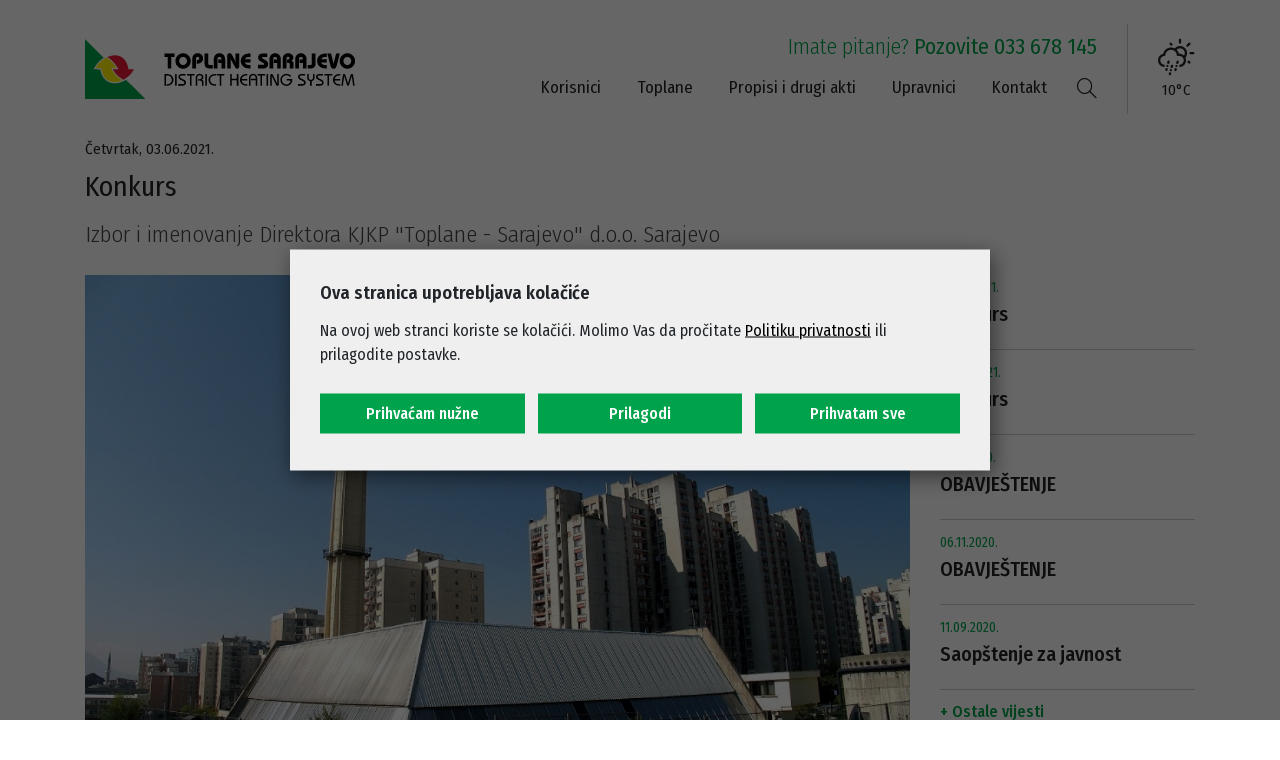

--- FILE ---
content_type: text/html; charset=UTF-8
request_url: https://www.toplanesarajevo.ba/novost/1049/konkurs
body_size: 2532
content:
<!DOCTYPE html>
<html lang="ba">
	<head>
		<meta charset="utf-8">
		<meta http-equiv="X-UA-Compatible" content="IE=edge">
		<meta name="viewport" content="width=device-width, initial-scale=1">
		<title>Toplane Sarajevo</title>
		<script src="//ajax.googleapis.com/ajax/libs/jquery/3.1.1/jquery.min.js" type="3ae2cab8fd9500868ddefadb-text/javascript"></script>
		<link href="https://fonts.googleapis.com/css?family=Fira+Sans+Condensed:300,400,500,600,700|Fira+Sans:300,400,500,600,700&display=swap&subset=latin-ext" rel="stylesheet">
		<link href="/assets/public/css/bootstrap.min.css" rel="stylesheet" type="text/css" />
		<link href="/assets/public/css/simple-line-icons.css" rel="stylesheet" type="text/css" />
		<link href="/assets/public/css/weather-icons.css" rel="stylesheet" type="text/css" />
		<link href="/assets/public/css/swiper.min.css" rel="stylesheet" type="text/css" />
		<link href="/assets/public/css/style.css?v=1.125" rel="stylesheet" type="text/css" />
		<link rel="apple-touch-icon" sizes="180x180" href="/assets/public/favicon/apple-touch-icon.png">
		<link rel="icon" type="image/png" sizes="32x32" href="/assets/public/favicon/favicon-32x32.png">
		<link rel="icon" type="image/png" sizes="16x16" href="/assets/public/favicon/favicon-16x16.png">
		<link rel="manifest" href="/assets/public/favicon/site.webmanifest">
		<link rel="mask-icon" href="/assets/public/favicon/safari-pinned-tab.svg" color="#00a34b">
		<link rel="shortcut icon" href="/assets/public/favicon/favicon.ico">
		<meta name="msapplication-TileColor" content="#00a34b">
		<meta name="msapplication-config" content="/assets/public/favicon/browserconfig.xml">
		<meta name="theme-color" content="#ffffff">
        <link rel="stylesheet" href="/assets/public/css/gd-cookie.css" media="all">
        <script src="/assets/public/js/gd-cookie-config.js" type="3ae2cab8fd9500868ddefadb-text/javascript"></script>
        <script src="/assets/public/js/gd-cookie.js" type="3ae2cab8fd9500868ddefadb-text/javascript"></script>
		<script async src="https://www.googletagmanager.com/gtag/js?id=UA-115359-93" type="3ae2cab8fd9500868ddefadb-text/javascript"></script>
		<script type="3ae2cab8fd9500868ddefadb-text/javascript">
		  window.dataLayer = window.dataLayer || [];
		  function gtag(){dataLayer.push(arguments);}
		  gtag('js', new Date());

		  gtag('config', 'UA-115359-93');
		</script>			
	</head>
	<body>
		<header>
			<div class="container">
				<div class="header-container clearfix">
					<div class="nav-icon">
						<div class="lines"></div>
					</div>
					<div class="weather"><i class="wi wi-day-rain-mix"></i><div class="temp">10°C</div></div>					<a href="/" class="logo"></a>
					<div class="nav-content clearfix">
						<div class="contact">
							Imate pitanje? <span>Pozovite 033 678 145</span>
						</div>
						<nav>
							<i class="icon close nav-close"></i>
																					<div class="nav-item">
								<a href="/stranica/centri-za-korisnike">Korisnici</a>
																<div class="nav-dropdown">
																		<a href="/stranica/centri-za-korisnike">
										Centri za korisnike									</a>
																		<a href="/stranica/racuni-i-placanje">
										Računi i plaćanje									</a>
																		<a href="/stranica/cesto-postavljena-pitanja">
										Često postavljena pitanja									</a>
																		<a href="/stranica/cjenovnik">
										Cjenovnik									</a>
																		<a href="/stranica/dokumenti">
										Dokumenti									</a>
																	</div>
															</div>
														<div class="nav-item">
								<a href="/stranica/o-toplanama">Toplane</a>
																<div class="nav-dropdown">
																		<a href="/stranica/o-toplanama">
										O Toplanama									</a>
																		<a href="/stranica/historija">
										Historija									</a>
																		<a href="/stranica/organizaciona-struktura">
										Organizaciona struktura									</a>
																		<a href="/stranica/politika-kvaliteta">
										Politika kvaliteta									</a>
																	</div>
															</div>
														<div class="nav-item">
								<a href="#">Propisi i drugi akti</a>
																<div class="nav-dropdown">
																		<a href="/stranica/zakoni-i-drugi-propisi">
										Zakoni i drugi propisi									</a>
																		<a href="/stranica/akti-preduzeca">
										Akti Preduzeća									</a>
																		<a href="/stranica/odluke-preduzeca">
										Odluke preduzeća									</a>
																		<a href="/stranica/javne-nabavke">
										Javne nabavke									</a>
																		<a href="/stranica/javne-nabavke-arhiva">
										Javne nabavke - Arhiva									</a>
																		<a href="/stranica/informacije-o-sjednicama-organa-upravljanja">
										Informacije o sjednicama organa upravljanja									</a>
																		<a href="/stranica/planovi-poslovanja-i-izvjestaji-o-poslovanju">
										Planovi poslovanja i izvještaji o poslovanju									</a>
																		<a href="/stranica/izvjestaji-revizora">
										Izvještaji revizora									</a>
																		<a href="/stranica/odgovori-na-pitanja-zakonodavnih-i-predstavnickih-tijela">
										Odgovori na pitanja zakonodavnih i predstavničkih tijela									</a>
																		<a href="/stranica/odluke-o-isplatama">
										Odluke o isplatama									</a>
																		<a href="/stranica/odbor-za-reviziju">
										Odbor za reviziju									</a>
																		<a href="/stranica/konkursi">
										Konkursi									</a>
																	</div>
															</div>
														<div class="nav-item">
								<a href="/stranica/upravnici">Upravnici</a>
															</div>
														<div class="nav-item">
								<a href="/stranica/kontakt">Kontakt</a>
															</div>
														<div class="search d-none d-md-block">
								<form action="/pretraga" method="post">
									<input type="text" name="pretraga" placeholder="Termin za pretragu" id="pretraga">
									<button type="submit"><i class="icon-magnifier icons"></i></button>
								</form>
							</div>
						</nav>
					</div>
				</div>
			</div>
		</header>	
		<div class="container">
	<article class="news">
		<div class="row d-none d-lg-block">
			<div class="col-md-9">
				<time datetime="2021-06-03 07:47:20">Četvrtak, 03.06.2021.</time>				<h1>Konkurs</h1>
				<h3>Izbor i imenovanje Direktora KJKP "Toplane - Sarajevo" d.o.o. Sarajevo</h3>
			</div>
		</div>
		<div class="row">
			<div class="col-lg-9">				
									<img src="/img/s/1200x750/upload/images/dimnjak_k5.jpg" class="image">
								<div class="d-block d-lg-none">
						<time datetime="2021-06-03 07:47:20">Četvrtak, 03.06.2021.</time>						<h1>Konkurs</h1>
						<h3>Izbor i imenovanje Direktora KJKP "Toplane - Sarajevo" d.o.o. Sarajevo</h3>
				</div>				
				<p><a title="" href="/upload/documents/konkurs_dir_06-21.pdf">Konkurs za izbor i imenovanje Direktora</a></p>			</div>
			<div class="col-lg-3">
				<div class="news-list mt-5 mt-lg-0">
											<div class="item">
							01.07.2021.							<a href="/novost/1051/konkurs">
								<div class="title">Konkurs</div>
							</a>
						</div>
											<div class="item">
							03.06.2021.							<a href="/novost/1049/konkurs">
								<div class="title">Konkurs</div>
							</a>
						</div>
											<div class="item">
							13.11.2020.							<a href="/novost/1038/obavjestenje">
								<div class="title">OBAVJEŠTENJE</div>
							</a>
						</div>
											<div class="item">
							06.11.2020.							<a href="/novost/1037/obavjestenje">
								<div class="title">OBAVJEŠTENJE</div>
							</a>
						</div>
											<div class="item">
							11.09.2020.							<a href="/novost/1033/saopstenje-za-javnost">
								<div class="title">Saopštenje za javnost</div>
							</a>
						</div>
						
					<a href="/kategorija/3">
						<b>+ Ostale vijesti</b>
					</a>
				</div>		
			</div>
		</div>				
	</article>
</div>		<footer>
			<div class="container pb-4">
				<div class="contacts">
					<div><i class="icon-phone"></i> 033 450 030</div>
					<div><i class="icon-location-pin"></i> Semira Frašte 22</div>
					<div><i class="icon-envelope"></i><a href="/cdn-cgi/l/email-protection#cca5a2aaa38cb8a3bca0ada2a9bfadbeada6a9baa3e2aead"><span class="__cf_email__" data-cfemail="e68f888089a69289968a878883958794878c839089c88487">[email&#160;protected]</span></a></div>
				</div>								
				<div class="copyright">
				    <p>
    				        				        						<a href="/stranica/politika-privatnosti" class="mr-3">Politika privatnosti</a>
    					    						<a href="/stranica/sigurnost-placanja" class="mr-3">Sigurnost plaćanja</a>
    					    					<span id="cookies" class="d-inline-block"></span>
    				</p>
    				<p>
					    Copyright (c) KJKP Toplane Sarajevo. <span>Sva prava zadržana.</span><br>
					    Web development <a href="https://www.promotim.ba" target="_blank">Promotim</a>
					</p>
				</div>
			</div>
			<a href="#top" class="top">
				<i class="icon-arrow-up"></i>
			</a>
		</footer>
		<script data-cfasync="false" src="/cdn-cgi/scripts/5c5dd728/cloudflare-static/email-decode.min.js"></script><script type="3ae2cab8fd9500868ddefadb-text/javascript" src="/assets/public/js/bootstrap.min.js"></script>
		<script type="3ae2cab8fd9500868ddefadb-text/javascript" src="/assets/public/js/swiper.min.js"></script>
		<script type="3ae2cab8fd9500868ddefadb-text/javascript" src="/assets/public/js/frontend.js"></script>
	<script src="/cdn-cgi/scripts/7d0fa10a/cloudflare-static/rocket-loader.min.js" data-cf-settings="3ae2cab8fd9500868ddefadb-|49" defer></script><script defer src="https://static.cloudflareinsights.com/beacon.min.js/vcd15cbe7772f49c399c6a5babf22c1241717689176015" integrity="sha512-ZpsOmlRQV6y907TI0dKBHq9Md29nnaEIPlkf84rnaERnq6zvWvPUqr2ft8M1aS28oN72PdrCzSjY4U6VaAw1EQ==" data-cf-beacon='{"version":"2024.11.0","token":"73b2ae54104140fd851cf7171e714e13","r":1,"server_timing":{"name":{"cfCacheStatus":true,"cfEdge":true,"cfExtPri":true,"cfL4":true,"cfOrigin":true,"cfSpeedBrain":true},"location_startswith":null}}' crossorigin="anonymous"></script>
</body>
</html>

--- FILE ---
content_type: text/css; charset=utf-8
request_url: https://www.toplanesarajevo.ba/assets/public/css/style.css?v=1.125
body_size: 40191
content:
body{font-family:'Fira Sans Condensed',sans-serif;font-size:16px;margin:0;overflow-x:hidden}@media (max-width:991px){body{margin-top:80px}}body.nav-on{overflow:hidden}body.nav-on header{bottom:0}body.nav-on header .nav-icon{background:#009444}body.nav-on header .nav-icon .lines{background:0 0;height:100%;top:100%}body.nav-on header .nav-icon .lines:before{transform:translateY(10px) translateX(0) rotate(45deg);width:100%!important;background:#FFF;top:-10px}body.nav-on header .nav-icon .lines:after{transform:translateY(-10px) translateX(0) rotate(-45deg);width:100%!important;background:#FFF}body.nav-on header nav{display:block}@media (min-width:992px) and (max-width:1199px){body.header-active header .header-container{padding:10px 30px!important;background:#00a34b!important;margin:0!important}body.header-active header .logo{left:30px}}@media (min-width:767px){body.header-hidden footer .top{bottom:30px}}@media (min-width:992px){body.header-hidden{margin-top:138px}body.header-hidden header{position:fixed;left:0;right:0;padding:0;top:-138px}body.header-active header{transition:top .5s ease;top:0!important}body.header-active header .header-container{padding:10px 50px;background:#00a34b;margin:0 -50px}body.header-active header .logo{width:200px;height:45px;background-image:url([data-uri])}body.header-active header .nav-content{border-right:none;padding-right:0}body.header-active header .nav-content .contact,body.header-active header .weather{display:none}body.header-active header .search,body.header-active header nav .search button,body.header-active header nav a{color:#FFF}body.header-active header nav .search input{border-bottom-color:#FFF}body.header-active header nav .search input::placeholder{color:#FFF;opacity:1}body.header-active header nav .search input:-ms-input-placeholder{color:#FFF}body.header-active header nav .search input::-ms-input-placeholder{color:#FFF}}.container{position:relative}@media (min-width:1350px){.container{max-width:1300px}}@media (max-width:991px){.container{max-width:100%;padding:0 25px}}header{position:relative;padding:24px 0;z-index:100}header.search-active nav .search button{color:#00a34b;font-size:24px;padding:6px}header.search-active nav .search input{border-bottom:solid 1px #00a34b;width:300px;margin-left:0}header.nav-hidden nav .nav-item{opacity:0}header .logo{position:absolute;left:15px;top:50%;transform:translateY(-50%);display:block;width:270px;height:60px;background-size:contain;background-repeat:no-repeat;background-image:url([data-uri])}header .nav-icon{position:absolute;right:0;top:0;display:none;width:80px;height:80px;cursor:pointer;z-index:999}header .nav-icon .lines{position:absolute;left:50%;top:50%;bottom:auto;right:auto;-webkit-transform:translate(-50%,-50%);-moz-transform:translate(-50%,-50%);-ms-transform:translate(-50%,-50%);-o-transform:translate(-50%,-50%);transform:translate(-50%,-50%);width:30px;height:2px;background-color:#222}header .nav-icon .lines:after,header .nav-icon .lines:before{content:'';position:absolute;left:0;width:100%;height:2px;background-color:inherit;-webkit-backface-visibility:hidden;backface-visibility:hidden;-webkit-transition:all .3s;-moz-transition:all .3s;transition:all .3s}header .nav-icon .lines:before{top:-10px}header .nav-icon .lines:after{top:10px}header .nav-content{float:right;padding:6px 30px 6px 0;border-right:solid 1px #CCC}header .weather{float:right;padding:20px 0 0 30px}header .weather .wi{font-size:26px}header .weather .temp{font-size:15px;text-align:center;margin-top:5px}header .search{position:absolute;right:0;top:0;display:inline-block;margin-left:-30px}header .search button{background-color:transparent;padding:8px;border:none;color:#222;height:36px;font-size:20px;width:36px;transition:all .1s ease-in-out}header .search button:hover{color:#00a34b}header .search input{float:left;width:0;-webkit-transition:width .7s ease;-moz-transition:width .7s ease;-o-transition:width .7s ease;transition:width .7s ease;border:none;background-color:transparent;padding:10px;border-radius:0;font-weight:300;color:#000}header .search input:focus{outline:0}header .search input:-moz-placeholder,header .search input:-ms-input-placeholder,header .search input::-moz-placeholder,header .search input::-webkit-input-placeholder{color:#000}header .contact{float:right;text-align:right;font-size:22px;color:#00a34b;font-weight:300;margin-bottom:4px}header .contact span{font-weight:400}header nav{position:relative;float:right;text-align:right;margin-right:-8px;padding-right:30px;clear:both}header nav .nav-item{position:relative;display:block;float:left;margin-right:20px}header nav .nav-item:last-child{margin-right:0}header nav .nav-item:hover a{color:#000}header nav .nav-item:hover .nav-dropdown{display:block}header nav .nav-item a{position:relative;display:block;color:#222;padding:8px;text-decoration:none;font-size:17px}header nav .nav-item a:hover{color:#000}header nav .nav-item .nav-dropdown{text-align:left;display:none;width:max-content;min-width:100%;position:absolute;left:-15px;top:38px;background:#00a34b;z-index:100;padding:15px 0 20px}header nav .nav-item .nav-dropdown a{color:#FFF;text-transform:none;font-size:16px;padding:5px 25px;z-index:10}header nav .nav-item .nav-dropdown a:hover{text-decoration:underline}@media (max-width:1199px){header .container .contact{margin:0;font-size:18px}header .container .weather{display:none}header .container .nav-content{border-right:none;padding-right:0!important}header .logo{left:15px;width:230px;height:50px}}@media (max-width:991px){header{position:fixed;top:0;left:0;right:0;background:#FFF;padding:0;overflow-y:auto;overflow-x:hidden}header .nav-content{padding:0}header .logo{float:left;width:190px;height:42px;position:relative;left:auto;transform:none;top:auto;margin:19px 0}header nav{display:none;position:fixed;width:100%;height:100vh;left:0;top:0;background:#00a34b;padding:50px 25px 25px;overflow:auto;}header nav .nav-item{float:none;text-align:left;margin:0 0 15px}header nav .nav-item a{color:#FFF;padding:8px 0 5px}header nav .nav-item .nav-dropdown{display:block;width:100%;top:auto;left:auto;padding:0;background:0 0;position:relative}header nav .nav-item .nav-dropdown a{padding: 0 0 8px; font-size: 15px;}header .contact{display:none}header .nav-icon{display:block}header .container{max-width:100%}}footer{margin:80px 0;color:#505050}footer a{color:#505050;text-decoration:none}footer a:hover{color:#222}footer .social{font-size:28px;margin-bottom:15px}footer .social a{display:inline-block;font-weight:500;margin-right:15px;text-decoration:none}footer .social a:hover{color:#000}footer .top{position:fixed;bottom:-60px;right:30px;background:#00a34b;border-radius:50%;padding:14px;color:#FFF;font-size:22px;width:57px;height:57px;text-align:center;text-decoration:none;transition:all .1s ease}footer .top:hover{background:#007034;color:#FFF;padding-top:12px}footer .copyright{float:left;font-size:14px}footer .contacts{float:right;text-align:right;font-size:17px}footer .contacts div{display:inline-block;margin-left:30px}footer .contacts div i{font-size:26px;float:left;margin-right:6px}@media (max-width:1199px){footer .social{display:none}footer .contacts{float:none;text-align:left;font-size:15px;margin-bottom:15px}footer .contacts div{margin:0 30px 0 0}footer .contacts div:last-child{margin-right:0}}@media (max-width:580px){footer{text-align:center;margin:40px 0}footer br{display:inline-block;content:' '}footer .contacts{display:none}footer .copyright{float:none}}.breadcrumb{padding:0;background:0 0;margin:0}.breadcrumb a{color:#222}.breadcrumb a:hover{color:#00a34b}@media (max-width:991px){.breadcrumb{margin-top:20px}}article.news h1{font-size:28px;color:#222}article.news h3{margin-bottom:25px}article.news .image{width:100%;margin:0 0 30px;max-width:1000%}article h1{font-weight:400;color:#00a34b;font-size:38px}article h2{color:#222;font-size:23px;font-weight:400;margin:0 0 20px}article h3{font-weight:300;margin:15px 0 40px;line-height:1.4;font-size:23px;color:#464646;max-width:800px}article img{max-width:100%;height:auto}article time{font-size:15px;margin-bottom:10px;display:block}article b,article strong{font-weight:500}article a{color:#00a34b;text-decoration:underline}article a:hover{color:#007034}article .alert-warning a{color:#856404}article .alert-warning a:hover{color:#533f03}article .btn{text-decoration:none}article .image{width:calc(100% + 100px);max-width:1000%;margin:0 -50px 40px}article .image .owl-nav .owl-next,article .image .owl-nav .owl-prev{display:inline-block;margin-right:20px;font-size:28px}article .image .owl-nav .owl-next:hover,article .image .owl-nav .owl-prev:hover{color:#00a34b;background:0 0}article .image .owl-nav .owl-prev{left:-70px}article .image .owl-nav .owl-next{right:-70px}article .blank-header{background:#00a34b;width:calc(100% + 100px);max-width:1000%;margin:0 -50px 40px;padding:30px 50px}article .blank-header h1,article .blank-header h3{color:#FFF}article .blank-header h3{margin-bottom:0}@media (max-width:991px){article .blank-header{width:calc(100% + 50px)!important;margin:0 -25px 25px!important;padding:30px 25px}}@media (max-width:991px){article h1{font-size:20px}article h3{font-size:18px;margin-bottom:25px}article .image{width:calc(100% + 50px)!important;margin:0 -25px 25px!important}}.table-files a,.table-files a:hover{color:#222}.table-files .icon-doc{float:left;font-size:20px;margin-right:10px}.table thead th{border-bottom-color:#00a34b;border-top:none}hr{margin:35px 0}.page-links{padding-left:32px;position:relative}.page-links a{display:table;color:#00a34b;font-size:18px;margin-bottom:6px}.page-links a:before{content:"\e606";font-family:simple-line-icons;speak:none;font-style:normal;font-variant:normal;text-transform:none;line-height:1;-webkit-font-smoothing:antialiased;margin-top:3px;position:absolute;left:5px;font-size:18px}.news-list a{text-decoration:none}.news-list .item{padding-bottom:10px;margin-bottom:10px;border-bottom:solid 1px #CCC;color:#00a34b;font-size:14px}.news-list .item a{color:#222;font-size:16px}.news-list .item a:hover{text-decoration:underline}@media (max-width:991px){.news-list .item a{font-size:15px}}.fv-form-bootstrap4 .has-warning .form-control{margin-bottom:10px}.fv-form-bootstrap4 .has-warning .form-control-feedback,.fv-form-bootstrap4 .has-warning .fv-control-feedback{display:block}.home-slider{position:relative;width:100%;height:40vh;min-height:500px}.home-slider .image{width:100%;height:100%;background-size:cover;background-position:center;position:absolute;left:0;top:0}.home-slider .image:after{content:'';position:absolute;left:0;right:0;top:0;bottom:0;background:rgba(0,0,0,.2);background:-webkit-linear-gradient(bottom,rgba(0,0,0,.08) 30%,rgba(0,0,0,.25) 60%);background:-o-linear-gradient(bottom,rgba(0,0,0,.08) 30%,rgba(0,0,0,.25) 60%);background:linear-gradient(to top,rgba(0,0,0,.08) 30%,rgba(0,0,0,.25) 60%)}.home-slider .swiper-container{width:100%;height:100%}.home-slider .container{height:100%}.home-slider .swiper-caption{position:absolute;left:0;top:50%;transform:translateY(-50%);max-width:600px;color:#FFF;z-index:10;padding-bottom:65px}.home-slider .swiper-caption .title{display:table;font-size:44px;line-height:1.2;margin-bottom:5px;font-weight:300;text-decoration:none;-webkit-transition:all .2s;-moz-transition:all .2s;transition:all .2s;color:#FFF}.home-slider .swiper-caption .title:hover{margin:5px 0 0}@media (max-width:991px){.home-slider .swiper-caption{left:0;bottom:0;transform:none;padding:25px;top:auto;max-width:500px}.home-slider .swiper-caption .title{font-size:38px}}@media (max-width:500px){.home-slider .swiper-caption .title{font-size:28px}}.home-slider .swiper-nav{position:absolute;right:10px;bottom:0;z-index:10}.home-slider .swiper-nav .swiper-next,.home-slider .swiper-nav .swiper-prev{display:inline-block;color:#FFF;font-size:30px;cursor:pointer;padding:14px;z-index:10}.home-slider .swiper-nav .swiper-next:focus,.home-slider .swiper-nav .swiper-prev:focus{outline:0}.home-slider .swiper-nav .swiper-next:hover,.home-slider .swiper-nav .swiper-prev:hover{color:#00a34b}@media (max-width:1650px){.home-slider .swiper-nav{bottom:auto;top:15px}}.service-links{background:#FFF;margin:-70px -50px 30px;z-index:10;position:relative;padding:50px 100px}.service-links .item{color:#222;text-decoration:none;font-size:14px;display:block}.service-links .item .icon{font-size:32px;color:#00a34b;float:left;margin:18px 24px 18px 0;transition:all .1s ease-in-out}.service-links .item h2{margin:0 0 5px;font-size:18px}.service-links .swiper-nav .swiper-prev{left:24px}.service-links .swiper-nav .swiper-next{right:24px}.service-links .swiper-nav .swiper-next,.service-links .swiper-nav .swiper-prev{position:absolute;top:50%;transform:translateY(-50%);display:block;color:#222;font-size:28px;cursor:pointer;padding:14px;z-index:10}.service-links .swiper-nav .swiper-next:focus,.service-links .swiper-nav .swiper-prev:focus{outline:0}.service-links .swiper-nav .swiper-next:hover,.service-links .swiper-nav .swiper-prev:hover{font-size:32px;padding:12px}@media (max-width:991px){.service-links{margin:0 -50px}.service-links .item{line-height:1.2;display:block}.service-links .item .icon{margin:10px 24px 10px 0}.service-links .item h2{margin-bottom:2px}}@media (max-width:767px){.service-links{margin:0 0 10px;padding:40px 30px}.service-links .swiper-nav .swiper-next,.service-links .swiper-nav .swiper-prev{font-size:20px}.service-links .swiper-nav .swiper-next:hover,.service-links .swiper-nav .swiper-prev:hover{font-size:20px;padding:14px}.service-links .swiper-nav .swiper-prev{left:-25px}.service-links .swiper-nav .swiper-next{right:-25px}}.news .image{width:100%;margin-bottom:15px}.news .title{font-size:20px;font-weight:500;margin-bottom:10px}@media (max-width:991px){.news{margin-bottom:40px}.news .title{font-size:16px}}.system-status{background:#EEE;margin-top:40px}.system-status .title-container{background:#00a34b;color:#FFF;padding:50px 30px;line-height:1.3;font-size:15px}.system-status .title-container .icon{font-size:60px;float:left;margin:4px 25px 4px 4px}.system-status .title-container .title{font-size:20px;line-height:1.2;margin-bottom:5px;font-weight:500}.system-status .items{position:relative;display:block;width:100%;height:100%}.system-status .items .no-errors{position:absolute;left:0;top:50%;transform:translateY(-50%);width:100%;text-align:center;font-size:18px;color:#484848}@media (max-width:991px){.system-status .title-container{text-align:center}.system-status .title-container .icon{float:none;margin:0}.system-status .title-container .title{margin-top:8px}}@media (max-width:767px){.system-status{margin-top:0}.system-status .items .no-errors{position:relative;left:auto;top:auto;transform:none;padding:50px 25px;font-size:16px}}

--- FILE ---
content_type: text/css; charset=utf-8
request_url: https://www.toplanesarajevo.ba/assets/public/css/gd-cookie.css
body_size: 932
content:
.gdc-shade {
    position: fixed;
    width: 100%;
    height: 100%;
    left: 0;
    top: 0;
    bottom: 0;
    z-index: 9999999999;
    background: rgba(0,0,0, .6);
    transition: all .3s ease-out;
}


.gdc-container-modal {
    position: relative;
    min-height: 100px;
    max-width: 700px;
    width: 100%;
    background-color: rgba(239, 239, 239, 1);
    padding: 30px;
    max-height: 70vh;
    overflow-y: auto;
    z-index: 9999 !important;
    box-shadow: 3px 5px 20px 0px rgba(0,0,0, .5);
    margin: 0 auto;
    top: 50%;
    transform: translateY(-50%);
}

.gdc-content-extra {
    width: 100%;
}

.gdc-title {
    font-size: 18px;
    font-weight: 600;
    margin-bottom: 12px;
}

.gdc-description {
    width: 100%;
}

.gdc-content {
    width: 100%;
}

.gdc-btnHolder {
    display: flex;
    justify-content: space-between;
    margin: 20px 0 0 0;
}

.gdc-button {
    background-color: #00a34b;
    color: #fff;
    font-weight: 500;
    padding: 8px 12px;
    width: 32%;
    cursor: pointer;
    text-align: center;
    margin: 7px 0;
}

.gdc-button:hover {
    background: #02803c;
}

.gdc-description a {
    font-weight: 400;
    color: #000;
    text-decoration: underline;
}

.gdc-description a:hover {
    color: #00a34b;
}

.gdc-button-odabrani {
    color: #d8462d;
    background-color: #555;
    font-weight: bold;
    padding: 8px 12px;
    cursor: pointer;
    margin: 10px 0;
    width: 180px;
    -webkit-transition: all .3s ease-out;
    transition: all .3s ease-out;
}

.gdc-button-odabrani:hover {
    background-color: #bc361f;
    color: #232323;
}

.gdc-smallTxt {
    font-size: 13px;
    display: none;
    margin-bottom: 15px;
    background: #fff;
    padding: 15px;
}

.gdc-button.gdc1 {
    right: 220px;
}

.gdc-options {
    margin: 10px 0;
}

.gdc-options input {

}

.gdc-options input[type=checkbox] + label {
    padding: 0;
}

.gdc-options input[type=checkbox] + label:before {
    top: -2px;
    position: relative;
    cursor: pointer;
}

.gdc-options label:before {
    content: '';
    -webkit-appearance: none;
    background-color: #d8462d;
    border: none;
    display: inline-block;
    position: relative;
    vertical-align: middle;
    cursor: pointer;
    margin-right: 5px;
    font-family: Montserrat, Arial, sans-serif;
}

.gdc-options input:checked + label:after {
    content: '';
    display: block;
    position: absolute;
    top: 2px;
    left: 9px;
    width: 6px;
    height: 14px;
    border-width: 0 2px 2px 0;
    transform: rotate(45deg);
}

.gdc-cookieSettings {
    cursor: pointer;
}

.gdc-cookieSettings:hover {
    color: #222;
    text-decoration: underline;
}

.gdc-smallTxt-splitter {
    height: 1px;
    border-bottom: solid 1px #d3d3d3;
    clear: both;
    margin: 8px 0;
}

.gdc-smallTxt-expander {
    float: right;
    cursor: pointer;
    position: relative;
    top: -2px;
}

.gdc-info-ico {
    width: 20px;
    height: 20px;
    display: inline-block;
    background: url(../img/info-white.svg) 50% 50% no-repeat;
    background-size: 17px auto;
}

svg circle {
    fill: #fff;
}

.gdc-info-icon-bkg {
    fill: #858593;
}

@media screen and (max-width: 1249px) {
    .gdc-button.gdc2,
    .gdc-button.gdc1 {
        position: relative;
        -webkit-transform: none;
        transform: none;
        top: auto;
        right: auto;
        display: inline-block;
        margin-top: 10px;
    }

    .gdc-button.gdc1 {
        margin-right: 15px;
    }
}

@media screen and (max-width: 767px) {

    .gdc-container-modal {
        padding: 20px 15px;
        width: 95%;
    }

    .gdc-cookieSettings {
        z-index: 9998;
    }

    .gdc-options {
        margin-right: 10px;
    }

    .gdc-btnHolder {
        flex-wrap: wrap;
        margin: 15px 0 0 0;
    }

    .gdc-button {
        width: 100%;
        margin: 0 0 10px 0;
    }

}


@media screen and (max-width: 479px) {
    .gdc-container-modal {
        max-width: 85%;
    }

    .gdc-description {
        max-width: 100%;
        padding: 0 0 10px 0;
    }

    .gdc-content {
        flex-wrap: wrap;
    }

    .gdc-button {
        display: inline-block;
        margin: 0 0 10px 0;
        width: 100%;
    }

    .gdc-description,
    .gds-checkbox-label,
    .gdc-button {
        font-size: 14px;
    }

    .gdc-btnHolder {
        margin: 10px 0 5px 0;
    }
}

@media screen and (max-width: 375px) {
    .gdc-btnHolder {
        width: 100%;
    }

    .gdc-button {
        display: block;
        margin: 0 0 10px 0;
    }

}


--- FILE ---
content_type: application/javascript; charset=utf-8
request_url: https://www.toplanesarajevo.ba/assets/public/js/gd-cookie-config.js
body_size: 776
content:
var gdCookieOptions = {
    GA_KEY: "G-MYG024ZB4P",
    TITLE: "Ova stranica upotrebljava kolačiće",
    COOKIE_DETAILS_URL: "https://www.toplanesarajevo.ba/stranica/politika-privatnosti",
    DESCRIPTION: "Na ovoj web stranci koriste se kolačići. Molimo Vas da pročitate <a href='{COOKIE_DETAILS_URL}'>Politiku privatnosti</a> ili prilagodite postavke.",
    COOKIE_EXPIRE: 365,
    OBAVEZNO_TXT: "<strong>Nužni kolačići - </strong>omogućavaju interakciju s uslugom ili internetskom lokacijom kako biste mogli pristupiti osnovnim funkcionalnostima za pružanje te usluge. Odnose se na zatraženu uslugu kao što je, npr. identifikator sesije trenutačnog posjeta.",
    STATISTIKA_TXT: "<strong>Statistički kolačići - </strong>omogućavaju prikupljanje podataka u agregiranom obliku bez identificiranja samog korisnika. Služe za praćenje ponašanja korisnika na internetskoj stranici u svrhu istraživanja tržišta i praćenja analitike. Ovi uvidi omogućavaju internetskoj stranici poboljšavanje sadržaja i razvijanje boljih funkcionalnosti koje unaprjeđuju korisnički doživljaj.",
    MARKETING_TXT: "<strong>Marketinški kolačići - </strong>omogućavaju prikupljanje informacija o navikama i ponašanju korisnika na internetskom mjestu radi objavljivanja relevantnih oglasa za korisnika usklađenih s njegovim interesima. Također se mogu koristiti i za mjerenje učinkovitosti neke kampanje.",
    FUNKCIONALNI_TXT: "<strong>Funkcionalni kolačići - </strong>omogućavaju internetskoj stranici pružanje poboljšane funkcionalnosti i personalizaciju, npr. pamćenje jezika na kojem se prikazuje sadržaj stranica toga internetskog mjesta.",
    RELOAD_AFTER_SELECTION: false,
    IS_MODAL: true,
    EXPANDED: true,
    THREE_BUTTONS: true,
    BTN_DEFAULT_TXT: "Prihvatam nužne",
    BTN_ACCEPT_ALL: {
        text: "Prihvatam sve",
        css: "order-1 order-md-3"
    },
    BTN_ADJUST: {
        text: "Prilagodi",
        css: "order-2"
    },
    BTN_ACCEPT_OPTIONS: {
        text: "Prihvatam odabrane",
        css: "order-md-1 order-3"
    },
    DEBUG: false,
    CONSENT_CALLBACK: function () {
        sendDataLayerCookie();
    }
}

function sendDataLayerCookie() {
    let result = "I sent "
    if (gd_cookie.FUNKC_CONSENT) {
        window.dataLayer = window.dataLayer || [];
        window.dataLayer.push({
            'event': 'cookie_consent_functionality'
        });
        result += "cookie_consent_functionality";

    }
    if (gd_cookie.STATS_CONSENT) {
        window.dataLayer = window.dataLayer || [];
        window.dataLayer.push({
            'event': 'cookie_consent_statistics'
        });
        result += ", cookie_consent_statistics";
    }
    if (gd_cookie.MARK_CONSENT) {
        window.dataLayer = window.dataLayer || [];
        window.dataLayer.push({
            'event': 'cookie_consent_marketing'
        });
        result += ", cookie_consent_marketing";

    }
    return result;
}

--- FILE ---
content_type: application/javascript; charset=utf-8
request_url: https://www.toplanesarajevo.ba/assets/public/js/frontend.js
body_size: 91
content:
$(document).on("click",".nav-icon", function(){
	$('body').toggleClass('nav-on');
});

$(window).scroll(function() {
	var scroll = $(window).scrollTop();
	if(scroll < 138) $("body").removeClass("header-hidden");
	if(scroll > 138) $("body").addClass("header-hidden");
	if(scroll < 200) $("body").removeClass("header-active");
	if(scroll > 200) $("body").addClass("header-active");
});

$('a#top').click(function() {
        $('html,body').animate({'scrollTop' : 0},1000);
    });

$('header .search').hover(
	function() {
		$('header').addClass('search-active nav-hidden');
	}, function() {
		$('header').removeClass('search-active');

		setTimeout(function() {
			$('header').removeClass("nav-hidden");
		}, 600);
	}
);

var intro = new Swiper('.home-slider .swiper-container', {
	loop: true,
	watchSlidesVisibility: true,
	navigation: {
		nextEl: '.home-slider .swiper-next',
		prevEl: '.home-slider .swiper-prev',
	}
});

var service_links = new Swiper('.service-links .swiper-container', {
	loop: true,
	slidesPerView: 4,
	spaceBetween: 50,
	breakpoints: {
		1350: {
			slidesPerView: 3
		},
		991: {
			slidesPerView: 2
		},
		767: {
			slidesPerView: 1,
			spaceBetween: 0,
		}
	},
	navigation: {
		nextEl: '.service-links .swiper-next',
		prevEl: '.service-links .swiper-prev',
	}
});